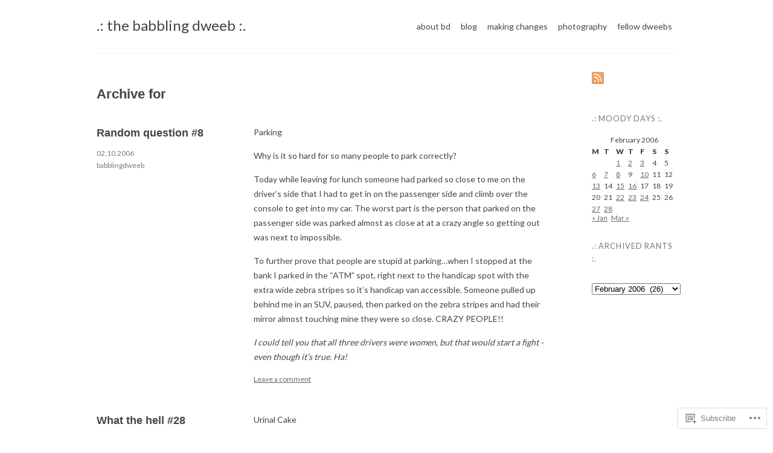

--- FILE ---
content_type: text/html; charset=UTF-8
request_url: https://babblingdweeb.com/2006/02/10/
body_size: 16429
content:
<!DOCTYPE html>
<!--[if IE 7]>    <html class="no-js IE7 IE" lang="en"> <![endif]-->
<!--[if IE 8]>    <html class="no-js IE8 IE" lang="en"> <![endif]-->
<!--[if IE 9]>    <html class="no-js IE9 IE" lang="en"> <![endif]-->
<!--[if gt IE 9]><!--> <html class="no-js" lang="en"> <!--<![endif]-->
<head>

	<!-- Basic Meta Data -->
	<meta charset="UTF-8" />

			<title>  2006  February  10 | .: the babbling dweeb :.</title>
	
	<link rel="profile" href="http://gmpg.org/xfn/11" />

	<!-- Basic Meta Data -->
	<meta name="viewport" content="width=device-width, initial-scale=1.0" />

	<!-- WordPress -->
	<link rel="pingback" href="https://babblingdweeb.com/xmlrpc.php" />
	<meta name='robots' content='max-image-preview:large' />
<meta name="google-site-verification" content="W3IXDHrX3OgUxbzlvodFysQrFow9Va_Mx0GTnLqzbwI" />

<!-- Async WordPress.com Remote Login -->
<script id="wpcom_remote_login_js">
var wpcom_remote_login_extra_auth = '';
function wpcom_remote_login_remove_dom_node_id( element_id ) {
	var dom_node = document.getElementById( element_id );
	if ( dom_node ) { dom_node.parentNode.removeChild( dom_node ); }
}
function wpcom_remote_login_remove_dom_node_classes( class_name ) {
	var dom_nodes = document.querySelectorAll( '.' + class_name );
	for ( var i = 0; i < dom_nodes.length; i++ ) {
		dom_nodes[ i ].parentNode.removeChild( dom_nodes[ i ] );
	}
}
function wpcom_remote_login_final_cleanup() {
	wpcom_remote_login_remove_dom_node_classes( "wpcom_remote_login_msg" );
	wpcom_remote_login_remove_dom_node_id( "wpcom_remote_login_key" );
	wpcom_remote_login_remove_dom_node_id( "wpcom_remote_login_validate" );
	wpcom_remote_login_remove_dom_node_id( "wpcom_remote_login_js" );
	wpcom_remote_login_remove_dom_node_id( "wpcom_request_access_iframe" );
	wpcom_remote_login_remove_dom_node_id( "wpcom_request_access_styles" );
}

// Watch for messages back from the remote login
window.addEventListener( "message", function( e ) {
	if ( e.origin === "https://r-login.wordpress.com" ) {
		var data = {};
		try {
			data = JSON.parse( e.data );
		} catch( e ) {
			wpcom_remote_login_final_cleanup();
			return;
		}

		if ( data.msg === 'LOGIN' ) {
			// Clean up the login check iframe
			wpcom_remote_login_remove_dom_node_id( "wpcom_remote_login_key" );

			var id_regex = new RegExp( /^[0-9]+$/ );
			var token_regex = new RegExp( /^.*|.*|.*$/ );
			if (
				token_regex.test( data.token )
				&& id_regex.test( data.wpcomid )
			) {
				// We have everything we need to ask for a login
				var script = document.createElement( "script" );
				script.setAttribute( "id", "wpcom_remote_login_validate" );
				script.src = '/remote-login.php?wpcom_remote_login=validate'
					+ '&wpcomid=' + data.wpcomid
					+ '&token=' + encodeURIComponent( data.token )
					+ '&host=' + window.location.protocol
					+ '//' + window.location.hostname
					+ '&postid=368'
					+ '&is_singular=';
				document.body.appendChild( script );
			}

			return;
		}

		// Safari ITP, not logged in, so redirect
		if ( data.msg === 'LOGIN-REDIRECT' ) {
			window.location = 'https://wordpress.com/log-in?redirect_to=' + window.location.href;
			return;
		}

		// Safari ITP, storage access failed, remove the request
		if ( data.msg === 'LOGIN-REMOVE' ) {
			var css_zap = 'html { -webkit-transition: margin-top 1s; transition: margin-top 1s; } /* 9001 */ html { margin-top: 0 !important; } * html body { margin-top: 0 !important; } @media screen and ( max-width: 782px ) { html { margin-top: 0 !important; } * html body { margin-top: 0 !important; } }';
			var style_zap = document.createElement( 'style' );
			style_zap.type = 'text/css';
			style_zap.appendChild( document.createTextNode( css_zap ) );
			document.body.appendChild( style_zap );

			var e = document.getElementById( 'wpcom_request_access_iframe' );
			e.parentNode.removeChild( e );

			document.cookie = 'wordpress_com_login_access=denied; path=/; max-age=31536000';

			return;
		}

		// Safari ITP
		if ( data.msg === 'REQUEST_ACCESS' ) {
			console.log( 'request access: safari' );

			// Check ITP iframe enable/disable knob
			if ( wpcom_remote_login_extra_auth !== 'safari_itp_iframe' ) {
				return;
			}

			// If we are in a "private window" there is no ITP.
			var private_window = false;
			try {
				var opendb = window.openDatabase( null, null, null, null );
			} catch( e ) {
				private_window = true;
			}

			if ( private_window ) {
				console.log( 'private window' );
				return;
			}

			var iframe = document.createElement( 'iframe' );
			iframe.id = 'wpcom_request_access_iframe';
			iframe.setAttribute( 'scrolling', 'no' );
			iframe.setAttribute( 'sandbox', 'allow-storage-access-by-user-activation allow-scripts allow-same-origin allow-top-navigation-by-user-activation' );
			iframe.src = 'https://r-login.wordpress.com/remote-login.php?wpcom_remote_login=request_access&origin=' + encodeURIComponent( data.origin ) + '&wpcomid=' + encodeURIComponent( data.wpcomid );

			var css = 'html { -webkit-transition: margin-top 1s; transition: margin-top 1s; } /* 9001 */ html { margin-top: 46px !important; } * html body { margin-top: 46px !important; } @media screen and ( max-width: 660px ) { html { margin-top: 71px !important; } * html body { margin-top: 71px !important; } #wpcom_request_access_iframe { display: block; height: 71px !important; } } #wpcom_request_access_iframe { border: 0px; height: 46px; position: fixed; top: 0; left: 0; width: 100%; min-width: 100%; z-index: 99999; background: #23282d; } ';

			var style = document.createElement( 'style' );
			style.type = 'text/css';
			style.id = 'wpcom_request_access_styles';
			style.appendChild( document.createTextNode( css ) );
			document.body.appendChild( style );

			document.body.appendChild( iframe );
		}

		if ( data.msg === 'DONE' ) {
			wpcom_remote_login_final_cleanup();
		}
	}
}, false );

// Inject the remote login iframe after the page has had a chance to load
// more critical resources
window.addEventListener( "DOMContentLoaded", function( e ) {
	var iframe = document.createElement( "iframe" );
	iframe.style.display = "none";
	iframe.setAttribute( "scrolling", "no" );
	iframe.setAttribute( "id", "wpcom_remote_login_key" );
	iframe.src = "https://r-login.wordpress.com/remote-login.php"
		+ "?wpcom_remote_login=key"
		+ "&origin=aHR0cHM6Ly9iYWJibGluZ2R3ZWViLmNvbQ%3D%3D"
		+ "&wpcomid=13477717"
		+ "&time=" + Math.floor( Date.now() / 1000 );
	document.body.appendChild( iframe );
}, false );
</script>
<link rel='dns-prefetch' href='//s0.wp.com' />
<link rel='dns-prefetch' href='//fonts-api.wp.com' />
<link rel="alternate" type="application/rss+xml" title=".: the babbling dweeb :. &raquo; Feed" href="https://babblingdweeb.com/feed/" />
<link rel="alternate" type="application/rss+xml" title=".: the babbling dweeb :. &raquo; Comments Feed" href="https://babblingdweeb.com/comments/feed/" />
	<script type="text/javascript">
		/* <![CDATA[ */
		function addLoadEvent(func) {
			var oldonload = window.onload;
			if (typeof window.onload != 'function') {
				window.onload = func;
			} else {
				window.onload = function () {
					oldonload();
					func();
				}
			}
		}
		/* ]]> */
	</script>
	<style id='wp-emoji-styles-inline-css'>

	img.wp-smiley, img.emoji {
		display: inline !important;
		border: none !important;
		box-shadow: none !important;
		height: 1em !important;
		width: 1em !important;
		margin: 0 0.07em !important;
		vertical-align: -0.1em !important;
		background: none !important;
		padding: 0 !important;
	}
/*# sourceURL=wp-emoji-styles-inline-css */
</style>
<link crossorigin='anonymous' rel='stylesheet' id='all-css-2-1' href='/wp-content/plugins/gutenberg-core/v22.2.0/build/styles/block-library/style.css?m=1764855221i&cssminify=yes' type='text/css' media='all' />
<style id='wp-block-library-inline-css'>
.has-text-align-justify {
	text-align:justify;
}
.has-text-align-justify{text-align:justify;}

/*# sourceURL=wp-block-library-inline-css */
</style><style id='global-styles-inline-css'>
:root{--wp--preset--aspect-ratio--square: 1;--wp--preset--aspect-ratio--4-3: 4/3;--wp--preset--aspect-ratio--3-4: 3/4;--wp--preset--aspect-ratio--3-2: 3/2;--wp--preset--aspect-ratio--2-3: 2/3;--wp--preset--aspect-ratio--16-9: 16/9;--wp--preset--aspect-ratio--9-16: 9/16;--wp--preset--color--black: #000000;--wp--preset--color--cyan-bluish-gray: #abb8c3;--wp--preset--color--white: #ffffff;--wp--preset--color--pale-pink: #f78da7;--wp--preset--color--vivid-red: #cf2e2e;--wp--preset--color--luminous-vivid-orange: #ff6900;--wp--preset--color--luminous-vivid-amber: #fcb900;--wp--preset--color--light-green-cyan: #7bdcb5;--wp--preset--color--vivid-green-cyan: #00d084;--wp--preset--color--pale-cyan-blue: #8ed1fc;--wp--preset--color--vivid-cyan-blue: #0693e3;--wp--preset--color--vivid-purple: #9b51e0;--wp--preset--gradient--vivid-cyan-blue-to-vivid-purple: linear-gradient(135deg,rgb(6,147,227) 0%,rgb(155,81,224) 100%);--wp--preset--gradient--light-green-cyan-to-vivid-green-cyan: linear-gradient(135deg,rgb(122,220,180) 0%,rgb(0,208,130) 100%);--wp--preset--gradient--luminous-vivid-amber-to-luminous-vivid-orange: linear-gradient(135deg,rgb(252,185,0) 0%,rgb(255,105,0) 100%);--wp--preset--gradient--luminous-vivid-orange-to-vivid-red: linear-gradient(135deg,rgb(255,105,0) 0%,rgb(207,46,46) 100%);--wp--preset--gradient--very-light-gray-to-cyan-bluish-gray: linear-gradient(135deg,rgb(238,238,238) 0%,rgb(169,184,195) 100%);--wp--preset--gradient--cool-to-warm-spectrum: linear-gradient(135deg,rgb(74,234,220) 0%,rgb(151,120,209) 20%,rgb(207,42,186) 40%,rgb(238,44,130) 60%,rgb(251,105,98) 80%,rgb(254,248,76) 100%);--wp--preset--gradient--blush-light-purple: linear-gradient(135deg,rgb(255,206,236) 0%,rgb(152,150,240) 100%);--wp--preset--gradient--blush-bordeaux: linear-gradient(135deg,rgb(254,205,165) 0%,rgb(254,45,45) 50%,rgb(107,0,62) 100%);--wp--preset--gradient--luminous-dusk: linear-gradient(135deg,rgb(255,203,112) 0%,rgb(199,81,192) 50%,rgb(65,88,208) 100%);--wp--preset--gradient--pale-ocean: linear-gradient(135deg,rgb(255,245,203) 0%,rgb(182,227,212) 50%,rgb(51,167,181) 100%);--wp--preset--gradient--electric-grass: linear-gradient(135deg,rgb(202,248,128) 0%,rgb(113,206,126) 100%);--wp--preset--gradient--midnight: linear-gradient(135deg,rgb(2,3,129) 0%,rgb(40,116,252) 100%);--wp--preset--font-size--small: 13px;--wp--preset--font-size--medium: 20px;--wp--preset--font-size--large: 36px;--wp--preset--font-size--x-large: 42px;--wp--preset--font-family--albert-sans: 'Albert Sans', sans-serif;--wp--preset--font-family--alegreya: Alegreya, serif;--wp--preset--font-family--arvo: Arvo, serif;--wp--preset--font-family--bodoni-moda: 'Bodoni Moda', serif;--wp--preset--font-family--bricolage-grotesque: 'Bricolage Grotesque', sans-serif;--wp--preset--font-family--cabin: Cabin, sans-serif;--wp--preset--font-family--chivo: Chivo, sans-serif;--wp--preset--font-family--commissioner: Commissioner, sans-serif;--wp--preset--font-family--cormorant: Cormorant, serif;--wp--preset--font-family--courier-prime: 'Courier Prime', monospace;--wp--preset--font-family--crimson-pro: 'Crimson Pro', serif;--wp--preset--font-family--dm-mono: 'DM Mono', monospace;--wp--preset--font-family--dm-sans: 'DM Sans', sans-serif;--wp--preset--font-family--dm-serif-display: 'DM Serif Display', serif;--wp--preset--font-family--domine: Domine, serif;--wp--preset--font-family--eb-garamond: 'EB Garamond', serif;--wp--preset--font-family--epilogue: Epilogue, sans-serif;--wp--preset--font-family--fahkwang: Fahkwang, sans-serif;--wp--preset--font-family--figtree: Figtree, sans-serif;--wp--preset--font-family--fira-sans: 'Fira Sans', sans-serif;--wp--preset--font-family--fjalla-one: 'Fjalla One', sans-serif;--wp--preset--font-family--fraunces: Fraunces, serif;--wp--preset--font-family--gabarito: Gabarito, system-ui;--wp--preset--font-family--ibm-plex-mono: 'IBM Plex Mono', monospace;--wp--preset--font-family--ibm-plex-sans: 'IBM Plex Sans', sans-serif;--wp--preset--font-family--ibarra-real-nova: 'Ibarra Real Nova', serif;--wp--preset--font-family--instrument-serif: 'Instrument Serif', serif;--wp--preset--font-family--inter: Inter, sans-serif;--wp--preset--font-family--josefin-sans: 'Josefin Sans', sans-serif;--wp--preset--font-family--jost: Jost, sans-serif;--wp--preset--font-family--libre-baskerville: 'Libre Baskerville', serif;--wp--preset--font-family--libre-franklin: 'Libre Franklin', sans-serif;--wp--preset--font-family--literata: Literata, serif;--wp--preset--font-family--lora: Lora, serif;--wp--preset--font-family--merriweather: Merriweather, serif;--wp--preset--font-family--montserrat: Montserrat, sans-serif;--wp--preset--font-family--newsreader: Newsreader, serif;--wp--preset--font-family--noto-sans-mono: 'Noto Sans Mono', sans-serif;--wp--preset--font-family--nunito: Nunito, sans-serif;--wp--preset--font-family--open-sans: 'Open Sans', sans-serif;--wp--preset--font-family--overpass: Overpass, sans-serif;--wp--preset--font-family--pt-serif: 'PT Serif', serif;--wp--preset--font-family--petrona: Petrona, serif;--wp--preset--font-family--piazzolla: Piazzolla, serif;--wp--preset--font-family--playfair-display: 'Playfair Display', serif;--wp--preset--font-family--plus-jakarta-sans: 'Plus Jakarta Sans', sans-serif;--wp--preset--font-family--poppins: Poppins, sans-serif;--wp--preset--font-family--raleway: Raleway, sans-serif;--wp--preset--font-family--roboto: Roboto, sans-serif;--wp--preset--font-family--roboto-slab: 'Roboto Slab', serif;--wp--preset--font-family--rubik: Rubik, sans-serif;--wp--preset--font-family--rufina: Rufina, serif;--wp--preset--font-family--sora: Sora, sans-serif;--wp--preset--font-family--source-sans-3: 'Source Sans 3', sans-serif;--wp--preset--font-family--source-serif-4: 'Source Serif 4', serif;--wp--preset--font-family--space-mono: 'Space Mono', monospace;--wp--preset--font-family--syne: Syne, sans-serif;--wp--preset--font-family--texturina: Texturina, serif;--wp--preset--font-family--urbanist: Urbanist, sans-serif;--wp--preset--font-family--work-sans: 'Work Sans', sans-serif;--wp--preset--spacing--20: 0.44rem;--wp--preset--spacing--30: 0.67rem;--wp--preset--spacing--40: 1rem;--wp--preset--spacing--50: 1.5rem;--wp--preset--spacing--60: 2.25rem;--wp--preset--spacing--70: 3.38rem;--wp--preset--spacing--80: 5.06rem;--wp--preset--shadow--natural: 6px 6px 9px rgba(0, 0, 0, 0.2);--wp--preset--shadow--deep: 12px 12px 50px rgba(0, 0, 0, 0.4);--wp--preset--shadow--sharp: 6px 6px 0px rgba(0, 0, 0, 0.2);--wp--preset--shadow--outlined: 6px 6px 0px -3px rgb(255, 255, 255), 6px 6px rgb(0, 0, 0);--wp--preset--shadow--crisp: 6px 6px 0px rgb(0, 0, 0);}:where(.is-layout-flex){gap: 0.5em;}:where(.is-layout-grid){gap: 0.5em;}body .is-layout-flex{display: flex;}.is-layout-flex{flex-wrap: wrap;align-items: center;}.is-layout-flex > :is(*, div){margin: 0;}body .is-layout-grid{display: grid;}.is-layout-grid > :is(*, div){margin: 0;}:where(.wp-block-columns.is-layout-flex){gap: 2em;}:where(.wp-block-columns.is-layout-grid){gap: 2em;}:where(.wp-block-post-template.is-layout-flex){gap: 1.25em;}:where(.wp-block-post-template.is-layout-grid){gap: 1.25em;}.has-black-color{color: var(--wp--preset--color--black) !important;}.has-cyan-bluish-gray-color{color: var(--wp--preset--color--cyan-bluish-gray) !important;}.has-white-color{color: var(--wp--preset--color--white) !important;}.has-pale-pink-color{color: var(--wp--preset--color--pale-pink) !important;}.has-vivid-red-color{color: var(--wp--preset--color--vivid-red) !important;}.has-luminous-vivid-orange-color{color: var(--wp--preset--color--luminous-vivid-orange) !important;}.has-luminous-vivid-amber-color{color: var(--wp--preset--color--luminous-vivid-amber) !important;}.has-light-green-cyan-color{color: var(--wp--preset--color--light-green-cyan) !important;}.has-vivid-green-cyan-color{color: var(--wp--preset--color--vivid-green-cyan) !important;}.has-pale-cyan-blue-color{color: var(--wp--preset--color--pale-cyan-blue) !important;}.has-vivid-cyan-blue-color{color: var(--wp--preset--color--vivid-cyan-blue) !important;}.has-vivid-purple-color{color: var(--wp--preset--color--vivid-purple) !important;}.has-black-background-color{background-color: var(--wp--preset--color--black) !important;}.has-cyan-bluish-gray-background-color{background-color: var(--wp--preset--color--cyan-bluish-gray) !important;}.has-white-background-color{background-color: var(--wp--preset--color--white) !important;}.has-pale-pink-background-color{background-color: var(--wp--preset--color--pale-pink) !important;}.has-vivid-red-background-color{background-color: var(--wp--preset--color--vivid-red) !important;}.has-luminous-vivid-orange-background-color{background-color: var(--wp--preset--color--luminous-vivid-orange) !important;}.has-luminous-vivid-amber-background-color{background-color: var(--wp--preset--color--luminous-vivid-amber) !important;}.has-light-green-cyan-background-color{background-color: var(--wp--preset--color--light-green-cyan) !important;}.has-vivid-green-cyan-background-color{background-color: var(--wp--preset--color--vivid-green-cyan) !important;}.has-pale-cyan-blue-background-color{background-color: var(--wp--preset--color--pale-cyan-blue) !important;}.has-vivid-cyan-blue-background-color{background-color: var(--wp--preset--color--vivid-cyan-blue) !important;}.has-vivid-purple-background-color{background-color: var(--wp--preset--color--vivid-purple) !important;}.has-black-border-color{border-color: var(--wp--preset--color--black) !important;}.has-cyan-bluish-gray-border-color{border-color: var(--wp--preset--color--cyan-bluish-gray) !important;}.has-white-border-color{border-color: var(--wp--preset--color--white) !important;}.has-pale-pink-border-color{border-color: var(--wp--preset--color--pale-pink) !important;}.has-vivid-red-border-color{border-color: var(--wp--preset--color--vivid-red) !important;}.has-luminous-vivid-orange-border-color{border-color: var(--wp--preset--color--luminous-vivid-orange) !important;}.has-luminous-vivid-amber-border-color{border-color: var(--wp--preset--color--luminous-vivid-amber) !important;}.has-light-green-cyan-border-color{border-color: var(--wp--preset--color--light-green-cyan) !important;}.has-vivid-green-cyan-border-color{border-color: var(--wp--preset--color--vivid-green-cyan) !important;}.has-pale-cyan-blue-border-color{border-color: var(--wp--preset--color--pale-cyan-blue) !important;}.has-vivid-cyan-blue-border-color{border-color: var(--wp--preset--color--vivid-cyan-blue) !important;}.has-vivid-purple-border-color{border-color: var(--wp--preset--color--vivid-purple) !important;}.has-vivid-cyan-blue-to-vivid-purple-gradient-background{background: var(--wp--preset--gradient--vivid-cyan-blue-to-vivid-purple) !important;}.has-light-green-cyan-to-vivid-green-cyan-gradient-background{background: var(--wp--preset--gradient--light-green-cyan-to-vivid-green-cyan) !important;}.has-luminous-vivid-amber-to-luminous-vivid-orange-gradient-background{background: var(--wp--preset--gradient--luminous-vivid-amber-to-luminous-vivid-orange) !important;}.has-luminous-vivid-orange-to-vivid-red-gradient-background{background: var(--wp--preset--gradient--luminous-vivid-orange-to-vivid-red) !important;}.has-very-light-gray-to-cyan-bluish-gray-gradient-background{background: var(--wp--preset--gradient--very-light-gray-to-cyan-bluish-gray) !important;}.has-cool-to-warm-spectrum-gradient-background{background: var(--wp--preset--gradient--cool-to-warm-spectrum) !important;}.has-blush-light-purple-gradient-background{background: var(--wp--preset--gradient--blush-light-purple) !important;}.has-blush-bordeaux-gradient-background{background: var(--wp--preset--gradient--blush-bordeaux) !important;}.has-luminous-dusk-gradient-background{background: var(--wp--preset--gradient--luminous-dusk) !important;}.has-pale-ocean-gradient-background{background: var(--wp--preset--gradient--pale-ocean) !important;}.has-electric-grass-gradient-background{background: var(--wp--preset--gradient--electric-grass) !important;}.has-midnight-gradient-background{background: var(--wp--preset--gradient--midnight) !important;}.has-small-font-size{font-size: var(--wp--preset--font-size--small) !important;}.has-medium-font-size{font-size: var(--wp--preset--font-size--medium) !important;}.has-large-font-size{font-size: var(--wp--preset--font-size--large) !important;}.has-x-large-font-size{font-size: var(--wp--preset--font-size--x-large) !important;}.has-albert-sans-font-family{font-family: var(--wp--preset--font-family--albert-sans) !important;}.has-alegreya-font-family{font-family: var(--wp--preset--font-family--alegreya) !important;}.has-arvo-font-family{font-family: var(--wp--preset--font-family--arvo) !important;}.has-bodoni-moda-font-family{font-family: var(--wp--preset--font-family--bodoni-moda) !important;}.has-bricolage-grotesque-font-family{font-family: var(--wp--preset--font-family--bricolage-grotesque) !important;}.has-cabin-font-family{font-family: var(--wp--preset--font-family--cabin) !important;}.has-chivo-font-family{font-family: var(--wp--preset--font-family--chivo) !important;}.has-commissioner-font-family{font-family: var(--wp--preset--font-family--commissioner) !important;}.has-cormorant-font-family{font-family: var(--wp--preset--font-family--cormorant) !important;}.has-courier-prime-font-family{font-family: var(--wp--preset--font-family--courier-prime) !important;}.has-crimson-pro-font-family{font-family: var(--wp--preset--font-family--crimson-pro) !important;}.has-dm-mono-font-family{font-family: var(--wp--preset--font-family--dm-mono) !important;}.has-dm-sans-font-family{font-family: var(--wp--preset--font-family--dm-sans) !important;}.has-dm-serif-display-font-family{font-family: var(--wp--preset--font-family--dm-serif-display) !important;}.has-domine-font-family{font-family: var(--wp--preset--font-family--domine) !important;}.has-eb-garamond-font-family{font-family: var(--wp--preset--font-family--eb-garamond) !important;}.has-epilogue-font-family{font-family: var(--wp--preset--font-family--epilogue) !important;}.has-fahkwang-font-family{font-family: var(--wp--preset--font-family--fahkwang) !important;}.has-figtree-font-family{font-family: var(--wp--preset--font-family--figtree) !important;}.has-fira-sans-font-family{font-family: var(--wp--preset--font-family--fira-sans) !important;}.has-fjalla-one-font-family{font-family: var(--wp--preset--font-family--fjalla-one) !important;}.has-fraunces-font-family{font-family: var(--wp--preset--font-family--fraunces) !important;}.has-gabarito-font-family{font-family: var(--wp--preset--font-family--gabarito) !important;}.has-ibm-plex-mono-font-family{font-family: var(--wp--preset--font-family--ibm-plex-mono) !important;}.has-ibm-plex-sans-font-family{font-family: var(--wp--preset--font-family--ibm-plex-sans) !important;}.has-ibarra-real-nova-font-family{font-family: var(--wp--preset--font-family--ibarra-real-nova) !important;}.has-instrument-serif-font-family{font-family: var(--wp--preset--font-family--instrument-serif) !important;}.has-inter-font-family{font-family: var(--wp--preset--font-family--inter) !important;}.has-josefin-sans-font-family{font-family: var(--wp--preset--font-family--josefin-sans) !important;}.has-jost-font-family{font-family: var(--wp--preset--font-family--jost) !important;}.has-libre-baskerville-font-family{font-family: var(--wp--preset--font-family--libre-baskerville) !important;}.has-libre-franklin-font-family{font-family: var(--wp--preset--font-family--libre-franklin) !important;}.has-literata-font-family{font-family: var(--wp--preset--font-family--literata) !important;}.has-lora-font-family{font-family: var(--wp--preset--font-family--lora) !important;}.has-merriweather-font-family{font-family: var(--wp--preset--font-family--merriweather) !important;}.has-montserrat-font-family{font-family: var(--wp--preset--font-family--montserrat) !important;}.has-newsreader-font-family{font-family: var(--wp--preset--font-family--newsreader) !important;}.has-noto-sans-mono-font-family{font-family: var(--wp--preset--font-family--noto-sans-mono) !important;}.has-nunito-font-family{font-family: var(--wp--preset--font-family--nunito) !important;}.has-open-sans-font-family{font-family: var(--wp--preset--font-family--open-sans) !important;}.has-overpass-font-family{font-family: var(--wp--preset--font-family--overpass) !important;}.has-pt-serif-font-family{font-family: var(--wp--preset--font-family--pt-serif) !important;}.has-petrona-font-family{font-family: var(--wp--preset--font-family--petrona) !important;}.has-piazzolla-font-family{font-family: var(--wp--preset--font-family--piazzolla) !important;}.has-playfair-display-font-family{font-family: var(--wp--preset--font-family--playfair-display) !important;}.has-plus-jakarta-sans-font-family{font-family: var(--wp--preset--font-family--plus-jakarta-sans) !important;}.has-poppins-font-family{font-family: var(--wp--preset--font-family--poppins) !important;}.has-raleway-font-family{font-family: var(--wp--preset--font-family--raleway) !important;}.has-roboto-font-family{font-family: var(--wp--preset--font-family--roboto) !important;}.has-roboto-slab-font-family{font-family: var(--wp--preset--font-family--roboto-slab) !important;}.has-rubik-font-family{font-family: var(--wp--preset--font-family--rubik) !important;}.has-rufina-font-family{font-family: var(--wp--preset--font-family--rufina) !important;}.has-sora-font-family{font-family: var(--wp--preset--font-family--sora) !important;}.has-source-sans-3-font-family{font-family: var(--wp--preset--font-family--source-sans-3) !important;}.has-source-serif-4-font-family{font-family: var(--wp--preset--font-family--source-serif-4) !important;}.has-space-mono-font-family{font-family: var(--wp--preset--font-family--space-mono) !important;}.has-syne-font-family{font-family: var(--wp--preset--font-family--syne) !important;}.has-texturina-font-family{font-family: var(--wp--preset--font-family--texturina) !important;}.has-urbanist-font-family{font-family: var(--wp--preset--font-family--urbanist) !important;}.has-work-sans-font-family{font-family: var(--wp--preset--font-family--work-sans) !important;}
/*# sourceURL=global-styles-inline-css */
</style>

<style id='classic-theme-styles-inline-css'>
/*! This file is auto-generated */
.wp-block-button__link{color:#fff;background-color:#32373c;border-radius:9999px;box-shadow:none;text-decoration:none;padding:calc(.667em + 2px) calc(1.333em + 2px);font-size:1.125em}.wp-block-file__button{background:#32373c;color:#fff;text-decoration:none}
/*# sourceURL=/wp-includes/css/classic-themes.min.css */
</style>
<link crossorigin='anonymous' rel='stylesheet' id='all-css-4-1' href='/_static/??-eJx9jUsOwjAMRC+EY6UgCAvEWZrEKoG4jWq3hduTLvisurFG1nszuBQIQ6/UK5Y8dakXDIPPQ3gINsY6Y0ESl0ww0mwOGJPolwDRVyYTRHb4V8QT/LpGqn8ura4EU0wtZeKKbWlLih1p1eWTQem5rZQ6A96XkUSgXk4Tg97qlqzelS/26KzbN835dH8DjlpbIA==&cssminify=yes' type='text/css' media='all' />
<link rel='stylesheet' id='react-body-font-style-css' href='https://fonts-api.wp.com/css?family=Lato%7CLato%3A400%2C900&#038;ver=6.9-RC2-61304' media='all' />
<link crossorigin='anonymous' rel='stylesheet' id='all-css-6-1' href='/wp-content/themes/premium/react/style.css?m=1583272272i&cssminify=yes' type='text/css' media='all' />
<link crossorigin='anonymous' rel='stylesheet' id='all-css-10-1' href='/_static/??-eJx9i8sKg0AMAH/INSz2eZB+i25jSBs3solI/77bW4XS2wzMwLaEpNkxO8xrWGQlzgYb3wndYBJOzwLmL8E2mTXwuy84ilJFglp96b+JUINoGpw17yRMMnD5rLe5j4fr5XzqumN8vAFbwD/7&cssminify=yes' type='text/css' media='all' />
<style id='jetpack-global-styles-frontend-style-inline-css'>
:root { --font-headings: unset; --font-base: unset; --font-headings-default: -apple-system,BlinkMacSystemFont,"Segoe UI",Roboto,Oxygen-Sans,Ubuntu,Cantarell,"Helvetica Neue",sans-serif; --font-base-default: -apple-system,BlinkMacSystemFont,"Segoe UI",Roboto,Oxygen-Sans,Ubuntu,Cantarell,"Helvetica Neue",sans-serif;}
/*# sourceURL=jetpack-global-styles-frontend-style-inline-css */
</style>
<link crossorigin='anonymous' rel='stylesheet' id='all-css-12-1' href='/wp-content/themes/h4/global.css?m=1420737423i&cssminify=yes' type='text/css' media='all' />
<script type="text/javascript" id="wpcom-actionbar-placeholder-js-extra">
/* <![CDATA[ */
var actionbardata = {"siteID":"13477717","postID":"0","siteURL":"https://babblingdweeb.com","xhrURL":"https://babblingdweeb.com/wp-admin/admin-ajax.php","nonce":"8a5ce914b8","isLoggedIn":"","statusMessage":"","subsEmailDefault":"instantly","proxyScriptUrl":"https://s0.wp.com/wp-content/js/wpcom-proxy-request.js?m=1513050504i&amp;ver=20211021","i18n":{"followedText":"New posts from this site will now appear in your \u003Ca href=\"https://wordpress.com/reader\"\u003EReader\u003C/a\u003E","foldBar":"Collapse this bar","unfoldBar":"Expand this bar","shortLinkCopied":"Shortlink copied to clipboard."}};
//# sourceURL=wpcom-actionbar-placeholder-js-extra
/* ]]> */
</script>
<script type="text/javascript" id="jetpack-mu-wpcom-settings-js-before">
/* <![CDATA[ */
var JETPACK_MU_WPCOM_SETTINGS = {"assetsUrl":"https://s0.wp.com/wp-content/mu-plugins/jetpack-mu-wpcom-plugin/sun/jetpack_vendor/automattic/jetpack-mu-wpcom/src/build/"};
//# sourceURL=jetpack-mu-wpcom-settings-js-before
/* ]]> */
</script>
<script crossorigin='anonymous' type='text/javascript'  src='/_static/??-eJzTLy/QTc7PK0nNK9HPKtYvyinRLSjKr6jUyyrW0QfKZeYl55SmpBaDJLMKS1OLKqGUXm5mHkFFurmZ6UWJJalQxfa5tobmRgamxgZmFpZZACbyLJI='></script>
<script type="text/javascript" id="rlt-proxy-js-after">
/* <![CDATA[ */
	rltInitialize( {"token":null,"iframeOrigins":["https:\/\/widgets.wp.com"]} );
//# sourceURL=rlt-proxy-js-after
/* ]]> */
</script>
<link rel="EditURI" type="application/rsd+xml" title="RSD" href="https://babblingdweeb.wordpress.com/xmlrpc.php?rsd" />
<meta name="generator" content="WordPress.com" />

<!-- Jetpack Open Graph Tags -->
<meta property="og:type" content="website" />
<meta property="og:title" content="02.10.2006 &#8211; .: the babbling dweeb :." />
<meta property="og:site_name" content=".: the babbling dweeb :." />
<meta property="og:image" content="https://secure.gravatar.com/blavatar/32167150d4115617efb76f1e768399b67dc6aed5fed5d7bed5ee686badd0dc41?s=200&#038;ts=1768222625" />
<meta property="og:image:width" content="200" />
<meta property="og:image:height" content="200" />
<meta property="og:image:alt" content="" />
<meta property="og:locale" content="en_US" />

<!-- End Jetpack Open Graph Tags -->
<link rel="shortcut icon" type="image/x-icon" href="https://secure.gravatar.com/blavatar/32167150d4115617efb76f1e768399b67dc6aed5fed5d7bed5ee686badd0dc41?s=32" sizes="16x16" />
<link rel="icon" type="image/x-icon" href="https://secure.gravatar.com/blavatar/32167150d4115617efb76f1e768399b67dc6aed5fed5d7bed5ee686badd0dc41?s=32" sizes="16x16" />
<link rel="apple-touch-icon" href="https://secure.gravatar.com/blavatar/32167150d4115617efb76f1e768399b67dc6aed5fed5d7bed5ee686badd0dc41?s=114" />
<link rel='openid.server' href='https://babblingdweeb.com/?openidserver=1' />
<link rel='openid.delegate' href='https://babblingdweeb.com/' />
<link rel="search" type="application/opensearchdescription+xml" href="https://babblingdweeb.com/osd.xml" title=".: the babbling dweeb :." />
<link rel="search" type="application/opensearchdescription+xml" href="https://s1.wp.com/opensearch.xml" title="WordPress.com" />
				<style type="text/css">body { font-family: 'Lato', Helvetica, Arial, sans-serif; }</style>
			
			<!--[if (gt IE 6)&(lt IE 9)]>
				<style type="text/css">
				@media screen and (min-width:640px){#wrapper{padding:30px}
#content{margin:30px 0 15px 0}
#content.blog{float:left; width:78.125%}
#sidebar{margin:30px 0 15px 0; float:right; width:14.5833333%}
#header{padding:0 0 30px 0; text-align:left}
#title{max-width:43.75%; float:left}
#with-sidebar #content {width: 78%;}

#navigation{max-width:50.8333333%; float:right; margin:0; font-size:1em}
#header.logo #navigation{margin:5px 0 0 0}

#tagline h2{font-size:1.142857143em}

.page-title{margin:0 0 20px 0; font-size:1.571428571em}
div.projects-header{padding-bottom:15px}

.post{margin-bottom:30px}
.post-header h2.post-title{margin-top:0}
.post-header{float:left; width:27.0833333%}
.entry.entry-post,
.post-footer,
.pagination.index{margin:0; width:63.5416667%; margin-left:36.4583333%}
.entry-post-image{margin-top:20px; width:73.0769231%}
#content.blog .post-header{width:25.3333333%}
#content.blog .entry.entry-post,
#content.blog .post-footer,
#content.blog .pagination{width:65.3333333%; margin-left:34.6666667%}
#content.blog .entry-post-image{width:63.1578947%}
.entry-page.thumbnail{float:left; width:51.0416667%}
.entry-page-image{float:right; width:41.6666667%}

div.c-grav{float:left; width:7.2916667%}
div.c-body,
form#commentform,
ul.children{width:63.5416667%; margin-left:36.4583333%}
body.page div.c-body {width: 85.4166667%; margin-left: 14.5833333%;}
body.page form#commentform,
body.single-format-gallery form#commentform {margin-left: 0; width: 51.0416667%;}
body.page div#respond,
body.single-format-gallery div#respond {margin-top: 30px;}
input.text-input,
#comment{width:98.3333333%; padding:0.8333333%}
input.text-input{width:98.125%}
#content.blog div.c-grav{width:9.3333333%}
#content.blog div.c-body,
#content.blog form#commentform,
#content.blog ul.children{width:65.3333333%; margin-left:34.6666667%}
.page form#commentform {margin-left: 0; width: 51.0416667%;}
#content.blog input.text-input,
#content.blog #comment{width:97.8666667%; padding:1.0666667%}
#content.blog input.text-input{width:97.6%}

.footer-column{float:left; margin:30px 9.375% 15px 0; width:27.0833333%}
.footer-column.projects-column{margin:20px 9.375% 20px 0}
.footer-column.footer-3,
.projects-column.project-three{margin-right:0}
.projects-column.project-one{clear:both}
}

@media screen and (max-width:1200px){body{background:none !important}
}

img{width:auto}
				</style>
				<script type="text/javascript" src="https://s0.wp.com/wp-content/themes/premium/react/javascripts/css3-mediaqueries.js?m=1315329195i"></script>
			<![endif]-->
		<meta name="description" content="2 posts published by babblingdweeb on February 10, 2006" />
</head>
<body class="archive date wp-theme-premiumreact customizer-styles-applied jetpack-reblog-enabled">
	<div class="skip-content"><a href="#content">Skip to content</a></div>
	<div id="wrapper" class="clear">
		<div id="header" class="clear ">
			<div id="title">
															<a href="https://babblingdweeb.com">.: the babbling dweeb :.</a>
												</div>
						<div id="navigation" class="clear">
				<ul class="nav">
					<li class="page_item page-item-2"><a href="https://babblingdweeb.com/about/">about bd</a></li>
<li class="page_item page-item-878 current_page_parent"><a href="https://babblingdweeb.com/blog/">blog</a></li>
<li class="page_item page-item-875"><a href="https://babblingdweeb.com/">making changes</a></li>
<li class="page_item page-item-491"><a href="https://babblingdweeb.com/photography/">photography</a></li>
<li class="page_item page-item-486"><a href="https://babblingdweeb.com/fellow-dweebs/">fellow dweebs</a></li>
				</ul>
			</div>
					</div><!--end header-->
		<div id="content" class="clear blog">
								<h1 class="small-header">Archive for </h1>
							<div id="post-368" class="clear post-368 post type-post status-publish format-standard hentry category-random-question">
		<div class="post-header clear">
			<h2 class="post-title">
				<a href="https://babblingdweeb.com/2006/02/10/random-question-8/" rel="bookmark" title="Random question #8Permanent Link to ">Random question #8</a>
			</h2>
							<p>
					02.10.2006				</p>
				<p>babblingdweeb</p>
						<div class="entry-post-image">
							</div>
		</div><!--end post-header-->
		<div class="entry entry-post clear">
			<p>Parking</p>
<p>Why is it so hard for so many people to park correctly?</p>
<p>Today while leaving for lunch someone had parked so close to me on the driver&#8217;s side that I had to get in on the passenger side and climb over the console to get into my car. The worst part is the person that parked on the passenger side was parked almost as close at at a crazy angle so getting out was next to impossible.</p>
<p>To further prove that people are stupid at parking&#8230;when I stopped at the bank I parked in the &#8220;ATM&#8221; spot, right next to the handicap spot with the extra wide zebra stripes so it&#8217;s handicap van accessible. Someone pulled up behind me in an SUV, paused, then parked on the zebra stripes and had their mirror almost touching mine they were so close. CRAZY PEOPLE!!</p>
<p><em>I could tell you that all three drivers were women, but that would start a fight -even though it&#8217;s true. Ha!</em></p>
								</div><!--end entry-->
		<div class="post-footer clear">
							<p><a href="https://babblingdweeb.com/2006/02/10/random-question-8/#respond">Leave a comment</a></p>
					</div><!--end post-footer-->
	</div><!--end post-->
	<div id="post-367" class="clear post-367 post type-post status-publish format-standard hentry category-what-the-hell">
		<div class="post-header clear">
			<h2 class="post-title">
				<a href="https://babblingdweeb.com/2006/02/10/what-the-hell-28/" rel="bookmark" title="What the hell&nbsp;#28Permanent Link to ">What the hell&nbsp;#28</a>
			</h2>
							<p>
					02.10.2006				</p>
				<p>babblingdweeb</p>
						<div class="entry-post-image">
							</div>
		</div><!--end post-header-->
		<div class="entry entry-post clear">
			<p>Urinal Cake</p>
<p>For whatever reason, we have a lot of problems at work with the bathrooms smelling absolutely terrible. The best part? The worst smelling bathroom is less than 50 feet from my office. So in someone&#8217;s brilliance, they decided to get one of those little toilet bowl cleaner and air freshener things you hang in your toilet. Great, at least we&#8217;ll have something for the people that forget to spray some nasty air freshener&#8230;</p>
<p>[tangent]</p>
<p>It&#8217;s kinda funny when people walk out of the bathroom carrying the aroma of the air freshener, because you know what they were doing and you know they smell. I donno, I always laugh about it as I walk by.</p>
<p>[back to the story]</p>
<p>So this hanging cleaner disk smells. It smells just like a urinal cake. Ask any guy (and some girls too) what it smells like when you walk into a cheap public men&#8217;s room&#8230;it smells like this pungent menthol eucalyptus scent that about knocks you over. That&#8217;s what this freaking toilet bowl cleaner is! I swear it&#8217;s a plastic hanger with a freaking urinal cake in it.</p>
<p>Needless to say I flush the toilet 10x a day when I walk by the bathroom just to make the thing shrink and hopefully go away faster. Yes I know that&#8217;s a major waste of water; but it stinks.</p>
<p><em>I wrote this with excitement of being able to use the term &#8220;urinal cake&#8221; as many times as possible.</em></p>
								</div><!--end entry-->
		<div class="post-footer clear">
							<p><a href="https://babblingdweeb.com/2006/02/10/what-the-hell-28/#respond">Leave a comment</a></p>
					</div><!--end post-footer-->
	</div><!--end post-->
<div class="pagination index">
		<div class="alignleft"></div>
		<div class="alignright"></div>
</div><!--end pagination-->	</div><!--end content-->
	<div id="sidebar">
					<div class="subscribe clear">
			<ul>
															<li>
				<a href="https://babblingdweeb.com/feed/"><img src="https://s0.wp.com/wp-content/themes/premium/react/images/flw-rss.png?m=1391150401i" alt="RSS Feed" title="RSS"/></a>
			</li>
		</ul>
	</div>
				<ul>
			<li id="calendar-3" class="widget widget_calendar"><h3 class="widgettitle">.: moody days :.</h3><div id="calendar_wrap" class="calendar_wrap"><table id="wp-calendar" class="wp-calendar-table">
	<caption>February 2006</caption>
	<thead>
	<tr>
		<th scope="col" aria-label="Monday">M</th>
		<th scope="col" aria-label="Tuesday">T</th>
		<th scope="col" aria-label="Wednesday">W</th>
		<th scope="col" aria-label="Thursday">T</th>
		<th scope="col" aria-label="Friday">F</th>
		<th scope="col" aria-label="Saturday">S</th>
		<th scope="col" aria-label="Sunday">S</th>
	</tr>
	</thead>
	<tbody>
	<tr>
		<td colspan="2" class="pad">&nbsp;</td><td><a href="https://babblingdweeb.com/2006/02/01/" aria-label="Posts published on February 1, 2006">1</a></td><td><a href="https://babblingdweeb.com/2006/02/02/" aria-label="Posts published on February 2, 2006">2</a></td><td><a href="https://babblingdweeb.com/2006/02/03/" aria-label="Posts published on February 3, 2006">3</a></td><td>4</td><td>5</td>
	</tr>
	<tr>
		<td><a href="https://babblingdweeb.com/2006/02/06/" aria-label="Posts published on February 6, 2006">6</a></td><td><a href="https://babblingdweeb.com/2006/02/07/" aria-label="Posts published on February 7, 2006">7</a></td><td><a href="https://babblingdweeb.com/2006/02/08/" aria-label="Posts published on February 8, 2006">8</a></td><td>9</td><td><a href="https://babblingdweeb.com/2006/02/10/" aria-label="Posts published on February 10, 2006">10</a></td><td>11</td><td>12</td>
	</tr>
	<tr>
		<td><a href="https://babblingdweeb.com/2006/02/13/" aria-label="Posts published on February 13, 2006">13</a></td><td>14</td><td><a href="https://babblingdweeb.com/2006/02/15/" aria-label="Posts published on February 15, 2006">15</a></td><td><a href="https://babblingdweeb.com/2006/02/16/" aria-label="Posts published on February 16, 2006">16</a></td><td>17</td><td>18</td><td>19</td>
	</tr>
	<tr>
		<td>20</td><td>21</td><td><a href="https://babblingdweeb.com/2006/02/22/" aria-label="Posts published on February 22, 2006">22</a></td><td><a href="https://babblingdweeb.com/2006/02/23/" aria-label="Posts published on February 23, 2006">23</a></td><td><a href="https://babblingdweeb.com/2006/02/24/" aria-label="Posts published on February 24, 2006">24</a></td><td>25</td><td>26</td>
	</tr>
	<tr>
		<td><a href="https://babblingdweeb.com/2006/02/27/" aria-label="Posts published on February 27, 2006">27</a></td><td><a href="https://babblingdweeb.com/2006/02/28/" aria-label="Posts published on February 28, 2006">28</a></td>
		<td class="pad" colspan="5">&nbsp;</td>
	</tr>
	</tbody>
	</table><nav aria-label="Previous and next months" class="wp-calendar-nav">
		<span class="wp-calendar-nav-prev"><a href="https://babblingdweeb.com/2006/01/">&laquo; Jan</a></span>
		<span class="pad">&nbsp;</span>
		<span class="wp-calendar-nav-next"><a href="https://babblingdweeb.com/2006/03/">Mar &raquo;</a></span>
	</nav></div></li><li id="archives-5" class="widget widget_archive"><h3 class="widgettitle">.: archived rants :.</h3>		<label class="screen-reader-text" for="archives-dropdown-5">.: archived rants :.</label>
		<select id="archives-dropdown-5" name="archive-dropdown">
			
			<option value="">Select Month</option>
				<option value='https://babblingdweeb.com/2012/12/'> December 2012 &nbsp;(1)</option>
	<option value='https://babblingdweeb.com/2012/11/'> November 2012 &nbsp;(1)</option>
	<option value='https://babblingdweeb.com/2012/10/'> October 2012 &nbsp;(1)</option>
	<option value='https://babblingdweeb.com/2012/02/'> February 2012 &nbsp;(1)</option>
	<option value='https://babblingdweeb.com/2012/01/'> January 2012 &nbsp;(1)</option>
	<option value='https://babblingdweeb.com/2011/12/'> December 2011 &nbsp;(2)</option>
	<option value='https://babblingdweeb.com/2011/08/'> August 2011 &nbsp;(1)</option>
	<option value='https://babblingdweeb.com/2011/07/'> July 2011 &nbsp;(3)</option>
	<option value='https://babblingdweeb.com/2011/06/'> June 2011 &nbsp;(2)</option>
	<option value='https://babblingdweeb.com/2011/05/'> May 2011 &nbsp;(4)</option>
	<option value='https://babblingdweeb.com/2011/02/'> February 2011 &nbsp;(1)</option>
	<option value='https://babblingdweeb.com/2010/10/'> October 2010 &nbsp;(1)</option>
	<option value='https://babblingdweeb.com/2010/08/'> August 2010 &nbsp;(1)</option>
	<option value='https://babblingdweeb.com/2010/06/'> June 2010 &nbsp;(1)</option>
	<option value='https://babblingdweeb.com/2010/05/'> May 2010 &nbsp;(4)</option>
	<option value='https://babblingdweeb.com/2007/10/'> October 2007 &nbsp;(2)</option>
	<option value='https://babblingdweeb.com/2007/08/'> August 2007 &nbsp;(1)</option>
	<option value='https://babblingdweeb.com/2007/01/'> January 2007 &nbsp;(2)</option>
	<option value='https://babblingdweeb.com/2006/12/'> December 2006 &nbsp;(3)</option>
	<option value='https://babblingdweeb.com/2006/11/'> November 2006 &nbsp;(9)</option>
	<option value='https://babblingdweeb.com/2006/10/'> October 2006 &nbsp;(12)</option>
	<option value='https://babblingdweeb.com/2006/09/'> September 2006 &nbsp;(4)</option>
	<option value='https://babblingdweeb.com/2006/08/'> August 2006 &nbsp;(3)</option>
	<option value='https://babblingdweeb.com/2006/07/'> July 2006 &nbsp;(9)</option>
	<option value='https://babblingdweeb.com/2006/06/'> June 2006 &nbsp;(9)</option>
	<option value='https://babblingdweeb.com/2006/05/'> May 2006 &nbsp;(11)</option>
	<option value='https://babblingdweeb.com/2006/04/'> April 2006 &nbsp;(8)</option>
	<option value='https://babblingdweeb.com/2006/03/'> March 2006 &nbsp;(12)</option>
	<option value='https://babblingdweeb.com/2006/02/' selected='selected'> February 2006 &nbsp;(26)</option>
	<option value='https://babblingdweeb.com/2006/01/'> January 2006 &nbsp;(15)</option>
	<option value='https://babblingdweeb.com/2005/12/'> December 2005 &nbsp;(21)</option>
	<option value='https://babblingdweeb.com/2005/11/'> November 2005 &nbsp;(27)</option>
	<option value='https://babblingdweeb.com/2005/10/'> October 2005 &nbsp;(26)</option>
	<option value='https://babblingdweeb.com/2005/09/'> September 2005 &nbsp;(34)</option>
	<option value='https://babblingdweeb.com/2005/08/'> August 2005 &nbsp;(26)</option>
	<option value='https://babblingdweeb.com/2005/07/'> July 2005 &nbsp;(19)</option>
	<option value='https://babblingdweeb.com/2005/06/'> June 2005 &nbsp;(17)</option>
	<option value='https://babblingdweeb.com/2005/05/'> May 2005 &nbsp;(7)</option>
	<option value='https://babblingdweeb.com/2005/04/'> April 2005 &nbsp;(25)</option>
	<option value='https://babblingdweeb.com/2005/03/'> March 2005 &nbsp;(13)</option>
	<option value='https://babblingdweeb.com/2005/02/'> February 2005 &nbsp;(34)</option>
	<option value='https://babblingdweeb.com/2005/01/'> January 2005 &nbsp;(25)</option>
	<option value='https://babblingdweeb.com/2004/12/'> December 2004 &nbsp;(16)</option>
	<option value='https://babblingdweeb.com/2004/11/'> November 2004 &nbsp;(21)</option>
	<option value='https://babblingdweeb.com/2004/10/'> October 2004 &nbsp;(8)</option>

		</select>

			<script type="text/javascript">
/* <![CDATA[ */

( ( dropdownId ) => {
	const dropdown = document.getElementById( dropdownId );
	function onSelectChange() {
		setTimeout( () => {
			if ( 'escape' === dropdown.dataset.lastkey ) {
				return;
			}
			if ( dropdown.value ) {
				document.location.href = dropdown.value;
			}
		}, 250 );
	}
	function onKeyUp( event ) {
		if ( 'Escape' === event.key ) {
			dropdown.dataset.lastkey = 'escape';
		} else {
			delete dropdown.dataset.lastkey;
		}
	}
	function onClick() {
		delete dropdown.dataset.lastkey;
	}
	dropdown.addEventListener( 'keyup', onKeyUp );
	dropdown.addEventListener( 'click', onClick );
	dropdown.addEventListener( 'change', onSelectChange );
})( "archives-dropdown-5" );

//# sourceURL=WP_Widget_Archives%3A%3Awidget
/* ]]> */
</script>
</li>		</ul>
	</div><!--end sidebar-->
					<div class="footer clear">
			<div class="footer-column footer-1">
				<div id="categories-4" class="widget widget_categories"><h3 class="widgettitle">.: rambling topics :.</h3><form action="https://babblingdweeb.com" method="get"><label class="screen-reader-text" for="cat">.: rambling topics :.</label><select  name='cat' id='cat' class='postform'>
	<option value='-1'>Select Category</option>
	<option class="level-0" value="409398">lazy posts&nbsp;&nbsp;(144)</option>
	<option class="level-0" value="42843">old blog&nbsp;&nbsp;(322)</option>
	<option class="level-1" value="123464">&nbsp;&nbsp;&nbsp;blogs of note&nbsp;&nbsp;(19)</option>
	<option class="level-1" value="15775837">&nbsp;&nbsp;&nbsp;confession wednesday&nbsp;&nbsp;(46)</option>
	<option class="level-1" value="55610">&nbsp;&nbsp;&nbsp;horoscope&nbsp;&nbsp;(34)</option>
	<option class="level-1" value="34189">&nbsp;&nbsp;&nbsp;in other news&nbsp;&nbsp;(77)</option>
	<option class="level-1" value="4653571">&nbsp;&nbsp;&nbsp;photo moment&nbsp;&nbsp;(69)</option>
	<option class="level-1" value="560019">&nbsp;&nbsp;&nbsp;random question&nbsp;&nbsp;(18)</option>
	<option class="level-1" value="72774">&nbsp;&nbsp;&nbsp;what the hell&nbsp;&nbsp;(45)</option>
	<option class="level-0" value="34944">slice of life&nbsp;&nbsp;(21)</option>
	<option class="level-1" value="902944">&nbsp;&nbsp;&nbsp;IFP&nbsp;&nbsp;(10)</option>
	<option class="level-1" value="9487">&nbsp;&nbsp;&nbsp;NYC&nbsp;&nbsp;(3)</option>
	<option class="level-1" value="161">&nbsp;&nbsp;&nbsp;random thoughts&nbsp;&nbsp;(1)</option>
	<option class="level-1" value="4510">&nbsp;&nbsp;&nbsp;Uganda&nbsp;&nbsp;(8)</option>
	<option class="level-0" value="36302694">snack box revenge&nbsp;&nbsp;(1)</option>
</select>
</form><script type="text/javascript">
/* <![CDATA[ */

( ( dropdownId ) => {
	const dropdown = document.getElementById( dropdownId );
	function onSelectChange() {
		setTimeout( () => {
			if ( 'escape' === dropdown.dataset.lastkey ) {
				return;
			}
			if ( dropdown.value && parseInt( dropdown.value ) > 0 && dropdown instanceof HTMLSelectElement ) {
				dropdown.parentElement.submit();
			}
		}, 250 );
	}
	function onKeyUp( event ) {
		if ( 'Escape' === event.key ) {
			dropdown.dataset.lastkey = 'escape';
		} else {
			delete dropdown.dataset.lastkey;
		}
	}
	function onClick() {
		delete dropdown.dataset.lastkey;
	}
	dropdown.addEventListener( 'keyup', onKeyUp );
	dropdown.addEventListener( 'click', onClick );
	dropdown.addEventListener( 'change', onSelectChange );
})( "cat" );

//# sourceURL=WP_Widget_Categories%3A%3Awidget
/* ]]> */
</script>
</div><div id="flickr-2" class="widget widget_flickr"></div><div id="text-3" class="widget widget_text">			<div class="textwidget"><br /><br />All content on this webblog (including text, photographs and any other original works), unless otherwise noted, is licensed under a <a rel="license noopener" href="http://creativecommons.org/licenses/by-nc-nd/2.5/" target="_blank">Creative Commons License</a>.
</div>
		</div>			</div>
			<div class="footer-column footer-2">
									<h3 class="widgettitle">Second footer</h3>
					<p>Head over to Appearance &rarr; Widgets and add a new widget to Footer 2 to replace this text.</p>
							</div>
			<div class="footer-column footer-3">
									<h3 class="widgettitle">Third footer</h3>
					<p>Head over to Appearance &rarr; Widgets and add a new widget to Footer 3 to replace this text.</p>
							</div>
		</div>
		<div id="copyright">
		<p>
			<a href="https://wordpress.com/?ref=footer_blog" rel="nofollow">Blog at WordPress.com.</a>
		</p>
		<p>
					</p>
	</div><!--end copyright-->
</div><!--end wrapper-->
<!--  -->
<script type="speculationrules">
{"prefetch":[{"source":"document","where":{"and":[{"href_matches":"/*"},{"not":{"href_matches":["/wp-*.php","/wp-admin/*","/files/*","/wp-content/*","/wp-content/plugins/*","/wp-content/themes/premium/react/*","/*\\?(.+)"]}},{"not":{"selector_matches":"a[rel~=\"nofollow\"]"}},{"not":{"selector_matches":".no-prefetch, .no-prefetch a"}}]},"eagerness":"conservative"}]}
</script>
	<div style="display:none">
	</div>
		<div id="actionbar" dir="ltr" style="display: none;"
			class="actnbr-premium-react actnbr-has-follow actnbr-has-actions">
		<ul>
								<li class="actnbr-btn actnbr-hidden">
								<a class="actnbr-action actnbr-actn-follow " href="">
			<svg class="gridicon" height="20" width="20" xmlns="http://www.w3.org/2000/svg" viewBox="0 0 20 20"><path clip-rule="evenodd" d="m4 4.5h12v6.5h1.5v-6.5-1.5h-1.5-12-1.5v1.5 10.5c0 1.1046.89543 2 2 2h7v-1.5h-7c-.27614 0-.5-.2239-.5-.5zm10.5 2h-9v1.5h9zm-5 3h-4v1.5h4zm3.5 1.5h-1v1h1zm-1-1.5h-1.5v1.5 1 1.5h1.5 1 1.5v-1.5-1-1.5h-1.5zm-2.5 2.5h-4v1.5h4zm6.5 1.25h1.5v2.25h2.25v1.5h-2.25v2.25h-1.5v-2.25h-2.25v-1.5h2.25z"  fill-rule="evenodd"></path></svg>
			<span>Subscribe</span>
		</a>
		<a class="actnbr-action actnbr-actn-following  no-display" href="">
			<svg class="gridicon" height="20" width="20" xmlns="http://www.w3.org/2000/svg" viewBox="0 0 20 20"><path fill-rule="evenodd" clip-rule="evenodd" d="M16 4.5H4V15C4 15.2761 4.22386 15.5 4.5 15.5H11.5V17H4.5C3.39543 17 2.5 16.1046 2.5 15V4.5V3H4H16H17.5V4.5V12.5H16V4.5ZM5.5 6.5H14.5V8H5.5V6.5ZM5.5 9.5H9.5V11H5.5V9.5ZM12 11H13V12H12V11ZM10.5 9.5H12H13H14.5V11V12V13.5H13H12H10.5V12V11V9.5ZM5.5 12H9.5V13.5H5.5V12Z" fill="#008A20"></path><path class="following-icon-tick" d="M13.5 16L15.5 18L19 14.5" stroke="#008A20" stroke-width="1.5"></path></svg>
			<span>Subscribed</span>
		</a>
							<div class="actnbr-popover tip tip-top-left actnbr-notice" id="follow-bubble">
							<div class="tip-arrow"></div>
							<div class="tip-inner actnbr-follow-bubble">
															<ul>
											<li class="actnbr-sitename">
			<a href="https://babblingdweeb.com">
				<img loading='lazy' alt='' src='https://secure.gravatar.com/blavatar/32167150d4115617efb76f1e768399b67dc6aed5fed5d7bed5ee686badd0dc41?s=50&#038;d=https%3A%2F%2Fs0.wp.com%2Fi%2Flogo%2Fwpcom-gray-white.png' srcset='https://secure.gravatar.com/blavatar/32167150d4115617efb76f1e768399b67dc6aed5fed5d7bed5ee686badd0dc41?s=50&#038;d=https%3A%2F%2Fs0.wp.com%2Fi%2Flogo%2Fwpcom-gray-white.png 1x, https://secure.gravatar.com/blavatar/32167150d4115617efb76f1e768399b67dc6aed5fed5d7bed5ee686badd0dc41?s=75&#038;d=https%3A%2F%2Fs0.wp.com%2Fi%2Flogo%2Fwpcom-gray-white.png 1.5x, https://secure.gravatar.com/blavatar/32167150d4115617efb76f1e768399b67dc6aed5fed5d7bed5ee686badd0dc41?s=100&#038;d=https%3A%2F%2Fs0.wp.com%2Fi%2Flogo%2Fwpcom-gray-white.png 2x, https://secure.gravatar.com/blavatar/32167150d4115617efb76f1e768399b67dc6aed5fed5d7bed5ee686badd0dc41?s=150&#038;d=https%3A%2F%2Fs0.wp.com%2Fi%2Flogo%2Fwpcom-gray-white.png 3x, https://secure.gravatar.com/blavatar/32167150d4115617efb76f1e768399b67dc6aed5fed5d7bed5ee686badd0dc41?s=200&#038;d=https%3A%2F%2Fs0.wp.com%2Fi%2Flogo%2Fwpcom-gray-white.png 4x' class='avatar avatar-50' height='50' width='50' />				.: the babbling dweeb :.			</a>
		</li>
										<div class="actnbr-message no-display"></div>
									<form method="post" action="https://subscribe.wordpress.com" accept-charset="utf-8" style="display: none;">
																				<div>
										<input type="email" name="email" placeholder="Enter your email address" class="actnbr-email-field" aria-label="Enter your email address" />
										</div>
										<input type="hidden" name="action" value="subscribe" />
										<input type="hidden" name="blog_id" value="13477717" />
										<input type="hidden" name="source" value="https://babblingdweeb.com/2006/02/10/" />
										<input type="hidden" name="sub-type" value="actionbar-follow" />
										<input type="hidden" id="_wpnonce" name="_wpnonce" value="3f69546442" />										<div class="actnbr-button-wrap">
											<button type="submit" value="Sign me up">
												Sign me up											</button>
										</div>
									</form>
									<li class="actnbr-login-nudge">
										<div>
											Already have a WordPress.com account? <a href="https://wordpress.com/log-in?redirect_to=https%3A%2F%2Fr-login.wordpress.com%2Fremote-login.php%3Faction%3Dlink%26back%3Dhttps%253A%252F%252Fbabblingdweeb.com%252F2006%252F02%252F10%252Frandom-question-8%252F">Log in now.</a>										</div>
									</li>
								</ul>
															</div>
						</div>
					</li>
							<li class="actnbr-ellipsis actnbr-hidden">
				<svg class="gridicon gridicons-ellipsis" height="24" width="24" xmlns="http://www.w3.org/2000/svg" viewBox="0 0 24 24"><g><path d="M7 12c0 1.104-.896 2-2 2s-2-.896-2-2 .896-2 2-2 2 .896 2 2zm12-2c-1.104 0-2 .896-2 2s.896 2 2 2 2-.896 2-2-.896-2-2-2zm-7 0c-1.104 0-2 .896-2 2s.896 2 2 2 2-.896 2-2-.896-2-2-2z"/></g></svg>				<div class="actnbr-popover tip tip-top-left actnbr-more">
					<div class="tip-arrow"></div>
					<div class="tip-inner">
						<ul>
								<li class="actnbr-sitename">
			<a href="https://babblingdweeb.com">
				<img loading='lazy' alt='' src='https://secure.gravatar.com/blavatar/32167150d4115617efb76f1e768399b67dc6aed5fed5d7bed5ee686badd0dc41?s=50&#038;d=https%3A%2F%2Fs0.wp.com%2Fi%2Flogo%2Fwpcom-gray-white.png' srcset='https://secure.gravatar.com/blavatar/32167150d4115617efb76f1e768399b67dc6aed5fed5d7bed5ee686badd0dc41?s=50&#038;d=https%3A%2F%2Fs0.wp.com%2Fi%2Flogo%2Fwpcom-gray-white.png 1x, https://secure.gravatar.com/blavatar/32167150d4115617efb76f1e768399b67dc6aed5fed5d7bed5ee686badd0dc41?s=75&#038;d=https%3A%2F%2Fs0.wp.com%2Fi%2Flogo%2Fwpcom-gray-white.png 1.5x, https://secure.gravatar.com/blavatar/32167150d4115617efb76f1e768399b67dc6aed5fed5d7bed5ee686badd0dc41?s=100&#038;d=https%3A%2F%2Fs0.wp.com%2Fi%2Flogo%2Fwpcom-gray-white.png 2x, https://secure.gravatar.com/blavatar/32167150d4115617efb76f1e768399b67dc6aed5fed5d7bed5ee686badd0dc41?s=150&#038;d=https%3A%2F%2Fs0.wp.com%2Fi%2Flogo%2Fwpcom-gray-white.png 3x, https://secure.gravatar.com/blavatar/32167150d4115617efb76f1e768399b67dc6aed5fed5d7bed5ee686badd0dc41?s=200&#038;d=https%3A%2F%2Fs0.wp.com%2Fi%2Flogo%2Fwpcom-gray-white.png 4x' class='avatar avatar-50' height='50' width='50' />				.: the babbling dweeb :.			</a>
		</li>
								<li class="actnbr-folded-follow">
										<a class="actnbr-action actnbr-actn-follow " href="">
			<svg class="gridicon" height="20" width="20" xmlns="http://www.w3.org/2000/svg" viewBox="0 0 20 20"><path clip-rule="evenodd" d="m4 4.5h12v6.5h1.5v-6.5-1.5h-1.5-12-1.5v1.5 10.5c0 1.1046.89543 2 2 2h7v-1.5h-7c-.27614 0-.5-.2239-.5-.5zm10.5 2h-9v1.5h9zm-5 3h-4v1.5h4zm3.5 1.5h-1v1h1zm-1-1.5h-1.5v1.5 1 1.5h1.5 1 1.5v-1.5-1-1.5h-1.5zm-2.5 2.5h-4v1.5h4zm6.5 1.25h1.5v2.25h2.25v1.5h-2.25v2.25h-1.5v-2.25h-2.25v-1.5h2.25z"  fill-rule="evenodd"></path></svg>
			<span>Subscribe</span>
		</a>
		<a class="actnbr-action actnbr-actn-following  no-display" href="">
			<svg class="gridicon" height="20" width="20" xmlns="http://www.w3.org/2000/svg" viewBox="0 0 20 20"><path fill-rule="evenodd" clip-rule="evenodd" d="M16 4.5H4V15C4 15.2761 4.22386 15.5 4.5 15.5H11.5V17H4.5C3.39543 17 2.5 16.1046 2.5 15V4.5V3H4H16H17.5V4.5V12.5H16V4.5ZM5.5 6.5H14.5V8H5.5V6.5ZM5.5 9.5H9.5V11H5.5V9.5ZM12 11H13V12H12V11ZM10.5 9.5H12H13H14.5V11V12V13.5H13H12H10.5V12V11V9.5ZM5.5 12H9.5V13.5H5.5V12Z" fill="#008A20"></path><path class="following-icon-tick" d="M13.5 16L15.5 18L19 14.5" stroke="#008A20" stroke-width="1.5"></path></svg>
			<span>Subscribed</span>
		</a>
								</li>
														<li class="actnbr-signup"><a href="https://wordpress.com/start/">Sign up</a></li>
							<li class="actnbr-login"><a href="https://wordpress.com/log-in?redirect_to=https%3A%2F%2Fr-login.wordpress.com%2Fremote-login.php%3Faction%3Dlink%26back%3Dhttps%253A%252F%252Fbabblingdweeb.com%252F2006%252F02%252F10%252Frandom-question-8%252F">Log in</a></li>
															<li class="flb-report">
									<a href="https://wordpress.com/abuse/?report_url=https://babblingdweeb.com" target="_blank" rel="noopener noreferrer">
										Report this content									</a>
								</li>
															<li class="actnbr-reader">
									<a href="https://wordpress.com/reader/feeds/1158142">
										View site in Reader									</a>
								</li>
															<li class="actnbr-subs">
									<a href="https://subscribe.wordpress.com/">Manage subscriptions</a>
								</li>
																<li class="actnbr-fold"><a href="">Collapse this bar</a></li>
														</ul>
					</div>
				</div>
			</li>
		</ul>
	</div>
	
<script>
window.addEventListener( "DOMContentLoaded", function( event ) {
	var link = document.createElement( "link" );
	link.href = "/wp-content/mu-plugins/actionbar/actionbar.css?v=20250116";
	link.type = "text/css";
	link.rel = "stylesheet";
	document.head.appendChild( link );

	var script = document.createElement( "script" );
	script.src = "/wp-content/mu-plugins/actionbar/actionbar.js?v=20250204";
	document.body.appendChild( script );
} );
</script>

	
	<script type="text/javascript">
		(function () {
			var wpcom_reblog = {
				source: 'toolbar',

				toggle_reblog_box_flair: function (obj_id, post_id) {

					// Go to site selector. This will redirect to their blog if they only have one.
					const postEndpoint = `https://wordpress.com/post`;

					// Ideally we would use the permalink here, but fortunately this will be replaced with the 
					// post permalink in the editor.
					const originalURL = `${ document.location.href }?page_id=${ post_id }`; 
					
					const url =
						postEndpoint +
						'?url=' +
						encodeURIComponent( originalURL ) +
						'&is_post_share=true' +
						'&v=5';

					const redirect = function () {
						if (
							! window.open( url, '_blank' )
						) {
							location.href = url;
						}
					};

					if ( /Firefox/.test( navigator.userAgent ) ) {
						setTimeout( redirect, 0 );
					} else {
						redirect();
					}
				},
			};

			window.wpcom_reblog = wpcom_reblog;
		})();
	</script>
<script id="wp-emoji-settings" type="application/json">
{"baseUrl":"https://s0.wp.com/wp-content/mu-plugins/wpcom-smileys/twemoji/2/72x72/","ext":".png","svgUrl":"https://s0.wp.com/wp-content/mu-plugins/wpcom-smileys/twemoji/2/svg/","svgExt":".svg","source":{"concatemoji":"/wp-includes/js/wp-emoji-release.min.js?m=1764078722i&ver=6.9-RC2-61304"}}
</script>
<script type="module">
/* <![CDATA[ */
/*! This file is auto-generated */
const a=JSON.parse(document.getElementById("wp-emoji-settings").textContent),o=(window._wpemojiSettings=a,"wpEmojiSettingsSupports"),s=["flag","emoji"];function i(e){try{var t={supportTests:e,timestamp:(new Date).valueOf()};sessionStorage.setItem(o,JSON.stringify(t))}catch(e){}}function c(e,t,n){e.clearRect(0,0,e.canvas.width,e.canvas.height),e.fillText(t,0,0);t=new Uint32Array(e.getImageData(0,0,e.canvas.width,e.canvas.height).data);e.clearRect(0,0,e.canvas.width,e.canvas.height),e.fillText(n,0,0);const a=new Uint32Array(e.getImageData(0,0,e.canvas.width,e.canvas.height).data);return t.every((e,t)=>e===a[t])}function p(e,t){e.clearRect(0,0,e.canvas.width,e.canvas.height),e.fillText(t,0,0);var n=e.getImageData(16,16,1,1);for(let e=0;e<n.data.length;e++)if(0!==n.data[e])return!1;return!0}function u(e,t,n,a){switch(t){case"flag":return n(e,"\ud83c\udff3\ufe0f\u200d\u26a7\ufe0f","\ud83c\udff3\ufe0f\u200b\u26a7\ufe0f")?!1:!n(e,"\ud83c\udde8\ud83c\uddf6","\ud83c\udde8\u200b\ud83c\uddf6")&&!n(e,"\ud83c\udff4\udb40\udc67\udb40\udc62\udb40\udc65\udb40\udc6e\udb40\udc67\udb40\udc7f","\ud83c\udff4\u200b\udb40\udc67\u200b\udb40\udc62\u200b\udb40\udc65\u200b\udb40\udc6e\u200b\udb40\udc67\u200b\udb40\udc7f");case"emoji":return!a(e,"\ud83e\u1fac8")}return!1}function f(e,t,n,a){let r;const o=(r="undefined"!=typeof WorkerGlobalScope&&self instanceof WorkerGlobalScope?new OffscreenCanvas(300,150):document.createElement("canvas")).getContext("2d",{willReadFrequently:!0}),s=(o.textBaseline="top",o.font="600 32px Arial",{});return e.forEach(e=>{s[e]=t(o,e,n,a)}),s}function r(e){var t=document.createElement("script");t.src=e,t.defer=!0,document.head.appendChild(t)}a.supports={everything:!0,everythingExceptFlag:!0},new Promise(t=>{let n=function(){try{var e=JSON.parse(sessionStorage.getItem(o));if("object"==typeof e&&"number"==typeof e.timestamp&&(new Date).valueOf()<e.timestamp+604800&&"object"==typeof e.supportTests)return e.supportTests}catch(e){}return null}();if(!n){if("undefined"!=typeof Worker&&"undefined"!=typeof OffscreenCanvas&&"undefined"!=typeof URL&&URL.createObjectURL&&"undefined"!=typeof Blob)try{var e="postMessage("+f.toString()+"("+[JSON.stringify(s),u.toString(),c.toString(),p.toString()].join(",")+"));",a=new Blob([e],{type:"text/javascript"});const r=new Worker(URL.createObjectURL(a),{name:"wpTestEmojiSupports"});return void(r.onmessage=e=>{i(n=e.data),r.terminate(),t(n)})}catch(e){}i(n=f(s,u,c,p))}t(n)}).then(e=>{for(const n in e)a.supports[n]=e[n],a.supports.everything=a.supports.everything&&a.supports[n],"flag"!==n&&(a.supports.everythingExceptFlag=a.supports.everythingExceptFlag&&a.supports[n]);var t;a.supports.everythingExceptFlag=a.supports.everythingExceptFlag&&!a.supports.flag,a.supports.everything||((t=a.source||{}).concatemoji?r(t.concatemoji):t.wpemoji&&t.twemoji&&(r(t.twemoji),r(t.wpemoji)))});
//# sourceURL=/wp-includes/js/wp-emoji-loader.min.js
/* ]]> */
</script>
<script src="//stats.wp.com/w.js?68" defer></script> <script type="text/javascript">
_tkq = window._tkq || [];
_stq = window._stq || [];
_tkq.push(['storeContext', {'blog_id':'13477717','blog_tz':'-6','user_lang':'en','blog_lang':'en','user_id':'0'}]);
		// Prevent sending pageview tracking from WP-Admin pages.
		_stq.push(['view', {'blog':'13477717','v':'wpcom','tz':'-6','user_id':'0','arch_date':'2006/02/10','arch_results':'2','subd':'babblingdweeb'}]);
		_stq.push(['extra', {'crypt':'UE5tW3cvZGRhd1A0eFZNcVRdTTV3M244LDJQYXNrd0F0PTcrMENpOUpxTTZrWmtTdHpYfH5CZzAtVXxxLEhOLDZqdGhxanJ+LHhXVlhFaXhSVTh8blN0MD1lMVd2MHFPNkwtRy9deDRxZ3JzeDU/KzdpclUxX3hvW3ZMVTNfWE5ieXZpQVg0VUoldDk/UnB2NmVUWGotNllzbHoyYU5YTFpVbnEraTZyaEZlK3NjP2pdYlRYXVlLamw0OWpnV1FWTDlx'}]);
_stq.push([ 'clickTrackerInit', '13477717', '0' ]);
</script>
<noscript><img src="https://pixel.wp.com/b.gif?v=noscript" style="height:1px;width:1px;overflow:hidden;position:absolute;bottom:1px;" alt="" /></noscript>
<meta id="bilmur" property="bilmur:data" content="" data-provider="wordpress.com" data-service="simple" data-site-tz="America/Chicago" data-custom-props="{&quot;enq_jquery&quot;:&quot;1&quot;,&quot;logged_in&quot;:&quot;0&quot;,&quot;wptheme&quot;:&quot;premium\/react&quot;,&quot;wptheme_is_block&quot;:&quot;0&quot;}"  >
		<script defer src="/wp-content/js/bilmur.min.js?i=17&amp;m=202603"></script> 	</body>
</html>